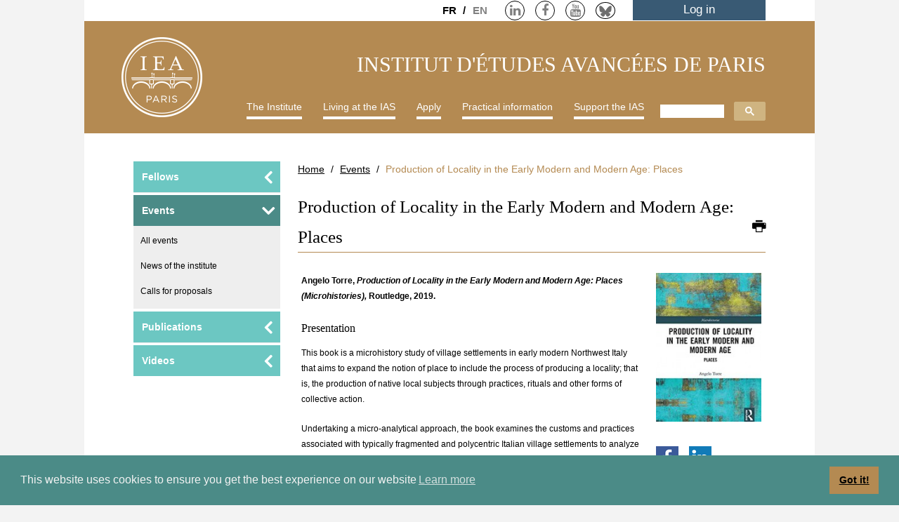

--- FILE ---
content_type: text/html; charset=utf-8
request_url: https://www.paris-iea.fr/en/events/production-of-locality-in-the-early-modern-and-modern-age-places-microhistories-2
body_size: 11844
content:
<script>
var url_site='https://www.paris-iea.fr/';
</script>
<!DOCTYPE HTML>
<html lang="en-gb" dir="ltr"  data-config='{"twitter":0,"plusone":0,"facebook":0,"style":"iea"}'>

<head>
<meta charset="utf-8">
<meta http-equiv="X-UA-Compatible" content="IE=edge">
<meta name="viewport" content="width=device-width, initial-scale=1">
<base href="https://www.paris-iea.fr/en/events/production-of-locality-in-the-early-modern-and-modern-age-places-microhistories-2" />
	<meta name="description" content="Routledge" />
	<meta name="generator" content="Joomla! - Open Source Content Management" />
	<title>Production of Locality in the Early Modern and Modern Age: Places - Institut d'études avancées de Paris</title>
	<link href="https://www.paris-iea.fr/en/publications/production-of-locality-in-the-early-modern-and-modern-age-places-microhistories-2" rel="canonical" />
	<link href="/templates/yoo_lykka/favicon.ico" rel="shortcut icon" type="image/vnd.microsoft.icon" />
	<link href="/media/cck/scripts/jquery-colorbox/styles/style0/colorbox.css" rel="stylesheet" type="text/css" />
	<link href="/media/cck/css/cck.css" rel="stylesheet" type="text/css" />
	<link href="/media/cck/css/cck.responsive.css" rel="stylesheet" type="text/css" />
	<link href="/media/cck/css/cck.content.css" rel="stylesheet" type="text/css" />
	<link href="/templates/seb_blog/css/style.css" rel="stylesheet" type="text/css" />
	<link href="/media/cck/css/cck.item.css" rel="stylesheet" type="text/css" />
	<link href="/media/plg_system_jcepro/site/css/content.min.css?86aa0286b6232c4a5b58f892ce080277" rel="stylesheet" type="text/css" />
	<link href="/media/mod_languages/css/template.css?89737077d4fb2be46eb8a0d8e3dc471e" rel="stylesheet" type="text/css" />
	<link href="/media/plg_system_kickgdpr/css/cookieconsent.min.css?89737077d4fb2be46eb8a0d8e3dc471e" rel="stylesheet" type="text/css" />
	<style type="text/css">
#cck26104_m100.cck-m100 {margin: 0 0 0 0px !important;}/* Variation: seb_css3 */
div.seb_css3 { background-color:none; border:0 solid #dedede; position:relative; padding:5px; -moz-border-radius:5px; -webkit-border-radius:5px; border-radius:5px; overflow:hidden; }
.nsb_container a.icons {
	padding:px; float:none; display:inline-block;
}#plusone{padding:px !important;}#cck24963_m100.cck-m100 {margin: 0 0 0 0px !important;}
	</style>
	<script type="application/json" class="joomla-script-options new">{"csrf.token":"ebec7682d60210fa7d6027b899c2fbd4","system.paths":{"root":"","base":""}}</script>
	<script src="/media/jui/js/jquery.min.js?89737077d4fb2be46eb8a0d8e3dc471e" type="text/javascript"></script>
	<script src="/media/jui/js/jquery-noconflict.js?89737077d4fb2be46eb8a0d8e3dc471e" type="text/javascript"></script>
	<script src="/media/jui/js/jquery-migrate.min.js?89737077d4fb2be46eb8a0d8e3dc471e" type="text/javascript"></script>
	<script src="/media/jui/js/bootstrap.min.js?89737077d4fb2be46eb8a0d8e3dc471e" type="text/javascript"></script>
	<script src="/media/cck/js/cck.core-3.18.2.min.js" type="text/javascript"></script>
	<script src="/media/cck/scripts/jquery-colorbox/js/jquery.colorbox-min.js" type="text/javascript"></script>
	<script src="/media/system/js/core.js?89737077d4fb2be46eb8a0d8e3dc471e" type="text/javascript"></script>
	<script src="/media/plg_system_kickgdpr/js/cookieconsent.min.js?89737077d4fb2be46eb8a0d8e3dc471e" type="text/javascript"></script>
	<script type="text/javascript">
JCck.Core.baseURI = "";JCck.Core.sourceURI = "https://www.paris-iea.fr";jQuery(document).ready(function($){ $("a[rel='colorBox5284']").colorbox({}); });jQuery(document).ready(function($){ $( ".cck_value_upload_image_cropping" ).click(function(event) {
  var res = $( this ).attr('id').split("_");
  var href = $( '#'+res[0]+'_value_art_title a').attr('href');
   if(event.which==1)
    jQuery(location).attr('href', href);
  
  return false;
}); });jQuery(document).ready(function($){ //RETIRER LES DOUBLONS DE LA LISTE !!! MOULTS PRECAUTIONS S'IMPOSENT !
var ind = 1;
$( ".res_liste_contenu .cck-clear" ).remove();
var double = [];

$( ".res_liste_contenu .cck_art_title" ).each(function( index ) {
    
    arr=$( this ).text();
    ifExist = jQuery.inArray(arr, double );
    if(ifExist==-1)
        double[ind] =arr;

  var premierResident = $( ".res_liste_contenu .blog-top.cck-w100.cck-fl.cck-ptb:nth-child("+ifExist+") .cck_value_calendar" ).html();
  if(ifExist !=-1){
     var date =$( ".res_liste_contenu .blog-top.cck-w100.cck-fl.cck-ptb:nth-child("+ind+") .cck_value_calendar" ).html(); 
      $( ".res_liste_contenu .blog-top.cck-w100.cck-fl.cck-ptb:nth-child("+ind+")" ).remove();
      $( ".res_liste_contenu .blog-top.cck-w100.cck-fl.cck-ptb:nth-child("+ifExist+") .cck_value_calendar" ).text(premierResident+' / '+date);
  }
  
  ind++;
}); });jQuery(document).ready(function($){ $( ".cck_value_upload_image_cropping" ).click(function(event) {
  var res = $( this ).attr('id').split("_");
  var href = $( '#'+res[0]+'_value_art_title a').attr('href');
   if(event.which==1)
    jQuery(location).attr('href', href);
  
  return false;
}); });jQuery(document).ready(function($){ $("a[rel='colorBox5133']").colorbox({}); });jQuery(document).ready(function($){ $( ".cck_value_upload_image_cropping" ).click(function(event) {
  var res = $( this ).attr('id').split("_");
  var href = $( '#'+res[0]+'_value_art_title a').attr('href');
   if(event.which==1)
    jQuery(location).attr('href', href);
  
  return false;
}); });// Start Cookie Alert
window.addEventListener("load", function(){
window.cookieconsent.initialise({
  "palette": {
    "popup": {
      "background": "#4b8b87",
      "text": "#f3f3f3"
    },
    "button": {
      "background": "#b48a52",
      "text": "#000000",
    }
  },
  "theme": "block",
  "position": "bottom",
  "type": "info",
  "revokable": false,
  "revokeBtn": "<div class=\"cc-revoke {{classes}}\">Cookie Policy</div>",
  "content": {
    "message": "This website uses cookies to ensure you get the best experience on our website",
    "dismiss": "Got it!",
    "allow": "Allow cookies",
    "deny": "Refuse cookies",
    "link": "Learn more",
    "imprint_link": "Imprint",
    "href": "/en/legal-notice",
  },
  "cookie": {
    "expiryDays": 365
  },
  "elements": {
    "messagelink": "<span id=\"cookieconsent:desc\" class=\"cc-message\">{{message}}<a aria-label=\"learn more about cookies\" role=\"button\" tabindex=\"0\" class=\"cc-link\" href=\"/en/legal-notice\" target=\"_blank\">{{link}}</a></span>"
  },
  onInitialise: function (status) {
    handleCookies(status);
  },
  onStatusChange: function (status, chosenBefore) {
    handleCookies(status);
  },
  onRevokeChoice: function () {
    handleCookies(status);
  }
})});
// End Cookie Alert
function handleCookies(status){






}

// Init handleCookies if the user doesn't choose any options
if (document.cookie.split(';').filter(function(item) {
    return item.indexOf('cookieconsent_status=') >= 0
}).length == 0) {
  handleCookies('notset');
};
	</script>
	<script>
jQuery( document ).ready(function() {

jQuery("[class^='alpha-']").click( function(){
  var me =jQuery(this);
  var letter = me.attr("class");
  letter = letter.split("-");
  letter =letter[1];

    jQuery.ajax({
	url: "/index.php?option=com_pulsar_ajax&layout=resident&tmpl=component", 
	type: "POST",
	data: {
		beginParam: letter,
                fieldParam: "pu_residents"
	},
	success: function(data) {
		jQuery(".result_ajax").html(data);
	}
    })

  })
})
</script>

<link rel="apple-touch-icon-precomposed" href="/templates/yoo_lykka/apple_touch_icon.png">
<link rel="stylesheet" href="/templates/yoo_lykka/styles/iea/css/bootstrap.css">
<link rel="stylesheet" href="/templates/yoo_lykka/styles/iea/css/theme.css">
<link rel="stylesheet" href="/templates/yoo_lykka/styles/iea/css/custom.css">
<link rel="stylesheet" href="/templates/yoo_lykka/styles/iea/css/responsive.css">
<script src="/templates/yoo_lykka/warp/vendor/uikit/js/uikit.js"></script>
<script src="/templates/yoo_lykka/warp/vendor/uikit/js/components/autocomplete.js"></script>
<script src="/templates/yoo_lykka/warp/vendor/uikit/js/components/search.js"></script>
<script src="/templates/yoo_lykka/warp/vendor/uikit/js/components/tooltip.js"></script>
<script src="/templates/yoo_lykka/warp/js/social.js"></script>
<script src="/templates/yoo_lykka/js/theme.js"></script>
        <script type="text/javascript" src="/media/jui/js/bootstrap.min.js"></script>
    
<meta name="google-site-verification" content="T5Y6yK-BpndnS-7bGsnWoG3SqWFT87ho-94yo02o5ng" />
<!-- Google tag (gtag.js) -->
<script async src="https://www.googletagmanager.com/gtag/js?id=G-SMLX68TNMC"></script>
<script>
  window.dataLayer = window.dataLayer || [];
  function gtag(){dataLayer.push(arguments);}
  gtag('js', new Date());

  gtag('config', 'G-SMLX68TNMC');
</script>
</head>

	
<body class="tm-sidebar-a-left tm-sidebars-1 tm-isblog ">

        <div class="tm-toolbar uk-clearfix uk-hidden-small tm-toolbar-uk-container">

        
                <div class="uk-float-right"><div class="uk-panel  langue_change"><div class="mod-languages langue_change">

	<ul class="lang-inline" dir="ltr">
						<li>
			<a href="/fr/evenements">
							FR						</a>
			</li>
											<li class="lang-active">
			<a href="https://www.paris-iea.fr/en/events/production-of-locality-in-the-early-modern-and-modern-age-places-microhistories-2">
							EN						</a>
			</li>
				</ul>

</div>
</div>
<div class="uk-panel rs-iea">
	<p><a href="https://www.linkedin.com/company/iea-de-paris/" target="_blank" rel="noopener" class="uk-icon-hover uk-icon-linkedin uk-icon-small"></a><a href="https://www.facebook.com/pages/Institut-d%C3%A9tudes-avanc%C3%A9es-de-Paris-IEA-de-Paris/277065215652486?ref=hl" target="_blank" rel="noopener" class="uk-icon-hover uk-icon-facebook uk-icon-small"></a><a href="https://www.youtube.com/@IEAPARIS" target="_blank" rel="noopener" class="uk-icon-hover uk-icon-youtube uk-icon-small"></a><a href="https://bsky.app/profile/ieadeparis.bsky.social" target="_blank" rel="noopener"><img src="/images/bluesky.png" alt="" /></a></p></div>
<div class="uk-panel login"><ul class="uk-subnav uk-subnav-line">
<li><a href="/en/se-connecter-2" class="connexion">Log in</a></li></ul></div></div>
        
    </div>
    

        <nav class="tm-navbar uk-navbar uk-position-z-index">
    <div class="uk-flex uk-flex-middle uk-flex-center uk-flex-space-between tm-navbar-uk-container">

                <a class="tm-logo uk-hidden-small" href="https://www.paris-iea.fr">
	<p class="uk-margin-remove"><img src="/images/all-pages/iea-paris-logo.gif" alt="iea paris logo" /></p></a>
                
     
        
                
        <div class="tm-nav uk-hidden-small">         
        <ul class="uk-navbar-nav uk-hidden-small">
<li><a href="/en/" class="uk-hidden">Home</a></li><li class="uk-parent" data-uk-dropdown="{}" aria-haspopup="true" aria-expanded="false"><a href="#">The Institute</a>
<div class="uk-dropdown uk-dropdown-navbar uk-dropdown-width-1"><div class="uk-grid uk-dropdown-grid"><div class="uk-width-1-1"><ul class="uk-nav uk-nav-navbar"><li><a href="/en/presentation-of-the-institute/about-us">About us</a></li><li><a href="/en/presentation-of-the-institute/programmes-thematiques">Thematic programmes</a></li><li><a href="/en/presentation-of-the-institute/governance">Governance</a></li><li><a href="/en/presentation-of-the-institute/collaborative-agreements-and-networks">Partnerships</a></li><li><a href="/en/presentation-of-the-institute/team">Staff</a></li><li><a href="/en/presentation-of-the-institute/paris-ias-in-the-media">Paris IAS in the media</a></li><li><a href="/en/presentation-of-the-institute/the-hotel-de-lauzun">The Hôtel de Lauzun</a></li><li><a href="/en/presentation-of-the-institute/newsletter">Newsletter</a></li></ul></div></div></div></li><li class="uk-parent" data-uk-dropdown="{}" aria-haspopup="true" aria-expanded="false"><a href="#">Living at the IAS</a>
<div class="uk-dropdown uk-dropdown-navbar uk-dropdown-width-1"><div class="uk-grid uk-dropdown-grid"><div class="uk-width-1-1"><ul class="uk-nav uk-nav-navbar"><li><a href="/en/sejour-iea-en/selection-conditions-and-criteria">Fellowship terms</a></li><li><a href="/en/sejour-iea-en/library">Library</a></li></ul></div></div></div></li><li class="uk-parent" data-uk-dropdown="{}" aria-haspopup="true" aria-expanded="false"><a href="#">Apply</a>
<div class="uk-dropdown uk-dropdown-navbar uk-dropdown-width-1"><div class="uk-grid uk-dropdown-grid"><div class="uk-width-1-1"><ul class="uk-nav uk-nav-navbar"><li><a href="/en/apply/fellowship-programs">Fellowship programs</a></li><li><a href="/en/apply/calls-for-applications">Calls for applications</a></li><li><a href="/en/apply/selection-conditions-and-criteria">Selection conditions and criteria</a></li><li><a href="/en/apply/commitments-related-to-residency">Commitments related to residency</a></li></ul></div></div></div></li><li class="uk-parent" data-uk-dropdown="{}" aria-haspopup="true" aria-expanded="false"><a href="#">Practical information</a>
<div class="uk-dropdown uk-dropdown-navbar uk-dropdown-width-1"><div class="uk-grid uk-dropdown-grid"><div class="uk-width-1-1"><ul class="uk-nav uk-nav-navbar"><li><a href="/en/practical-information/contact-and-map">Contact and map</a></li><li><a href="/en/practical-information/contact-presse-en">Contact Media</a></li><li><a href="/en/practical-information/annuaire">Directory</a></li><li><a href="/en/practical-information/legal-notices">Legal notice</a></li></ul></div></div></div></li><li><a href="/en/support-pias">Support the IAS</a></li></ul>        </div>
                       

                <a href="#offcanvas" class="uk-navbar-toggle uk-visible-small" data-uk-offcanvas></a>
        
                <div class="uk-navbar-flip tm-nav-search">
            <div class="uk-navbar-content uk-hidden-small">
	<script>
  (function() {
    var cx = '000733915988358747180:uyuxbmq_n1y';
    var gcse = document.createElement('script');
    gcse.type = 'text/javascript';
    gcse.async = true;
    gcse.src = (document.location.protocol == 'https:' ? 'https:' : 'http:') +
        '//cse.google.com/cse.js?cx=' + cx;
    var s = document.getElementsByTagName('script')[0];
    s.parentNode.insertBefore(gcse, s);
  })();
</script>
<gcse:search></gcse:search></div>
        </div>
        
                <div class="uk-navbar-content uk-navbar-center uk-visible-small"><a class="tm-logo-small" href="https://www.paris-iea.fr">
	<p class="uk-display-inline"><img src="/images/all-pages/iea-logo-small.jpg" alt="iea logo small" /></p></a></div>
                </div>
    </nav>
    	
	 	 
	    <div class="uk-visible-small tm-block-search-flags-small">
            <div class="uk-container uk-container-center">
                <section ><div class=" google-search">
	<script>
  (function() {
    var cx = '000733915988358747180:uyuxbmq_n1y';
    var gcse = document.createElement('script');
    gcse.type = 'text/javascript';
    gcse.async = true;
    gcse.src = (document.location.protocol == 'https:' ? 'https:' : 'http:') +
        '//cse.google.com/cse.js?cx=' + cx;
    var s = document.getElementsByTagName('script')[0];
    s.parentNode.insertBefore(gcse, s);
  })();
</script>
<gcse:search></gcse:search></div>
<div class="  langue_change"><div class="mod-languages langue_change">

	<ul class="lang-inline" dir="ltr">
						<li>
			<a href="/fr/evenements">
							FR						</a>
			</li>
											<li class="lang-active">
			<a href="https://www.paris-iea.fr/en/events/production-of-locality-in-the-early-modern-and-modern-age-places-microhistories-2">
							EN						</a>
			</li>
				</ul>

</div>
</div></section>
            </div>
        </div>
	 
	 
    
    
    
    
            <div class="tm-block tm-block-main">
            <div class="uk-container uk-container-center">

                <div class="tm-middle uk-grid" data-uk-grid-match data-uk-grid-margin>

                                        <div class="tm-main uk-width-medium-3-4 uk-push-1-4">

                        
                                                <main class="tm-content">

                                                        <div class="cck_module_breadcrumbs uk-margin-bottom">
<a href="/en/" class="pathway">Home</a><span class="separator">   /   </span><a href="/en/events" class="pathway">Events</a><span class="separator">   /   </span><span class="pathway-last">Production of Locality in the Early Modern and Modern Age: Places</span></div>                            
                            <div id="system-message-container">
</div>
<h1>Events</h1><article class="uk-article" data-permalink="http://www.paris-iea.fr/en/publications-feed/23482-production-of-locality-in-the-early-modern-and-modern-age-places-microhistories-2">


	
		<h1 class="uk-article-title">
					Production of Locality in the Early Modern and Modern Age: Places			<span style="float: right;font-size: 0.8em;"><a href="/en/publications-feed/23482-production-of-locality-in-the-early-modern-and-modern-age-places-microhistories-2?tmpl=component&amp;print=1" title="Print article < Production of Locality in the Early Modern and Modern Age: Places >" onclick="window.open(this.href,'win2','status=no,toolbar=no,scrollbars=yes,titlebar=no,menubar=no,resizable=yes,width=640,height=480,directories=no,location=no'); return false;" rel="nofollow">			<span class="icon-print" aria-hidden="true"></span>
			</a></span>
		</h1>	
	
	
	
	
	
		<div>
		
<div id="cck26104" class="page-detail-iea cck-f100 cck-pad-8">
	<div>
        				                                    <div class="cck-line-body">
                                                        <div class="cck-w30 cck-fr cck-ptb">
                                    <div class="cck-plr"><div id="cck26104_sidebody-b" class="cck-pos-sidebody-b seb_css3 vertical cck26104-deepest">
		<div id="cck26104_pu_logo" class="cck_contents cck_content cck_upload_image_cropping cck_pu_logo"><div id="cck26104_value_pu_logo" class="cck_value cck_value_upload_image_cropping"><a id="colorBox5284" href="/images/publication/23482/torre.jpeg" rel="colorBox5284" title="©Routledge"><img title="©Routledge"  alt="©Routledge" src="/images/publication/23482/_thumb3/torre.jpeg" /></a></div></div><div id="cck26104_mod_facebook_twitter" class="cck_contents cck_content cck_joomla_module cck_mod_facebook_twitter"><div id="cck26104_value_mod_facebook_twitter" class="cck_value cck_value_joomla_module">	<table cellpadding="0" cellspacing="0" class="moduletable">
			<tr>
			<td>
				<div class="nsb_container"><a id="l1" target="_blank" class="icons" href="http://www.facebook.com/sharer.php?u=https://www.paris-iea.fr/en/events/production-of-locality-in-the-early-modern-and-modern-age-places-microhistories-2&amp;title=Events"><img title="Facebook" src="/modules/mod_nice_social_bookmark_pro/icons/facebook_fla_32.png" alt="Facebook" /></a><a id="l11" target="_blank" class="icons" href="http://www.linkedin.com/shareArticle?mini=true&amp;url=https://www.paris-iea.fr/en/events/production-of-locality-in-the-early-modern-and-modern-age-places-microhistories-2&amp;summary=%5B..%5D&amp;source="><img title="linkedin" src="/modules/mod_nice_social_bookmark_pro/icons/linkedin_fla_32.png" alt="Linkedin" /></a></div><div style="clear:both;"></div>			</td>
		</tr>
		</table>
	</div></div>    
</div></div>
                                </div>
                                                                                                                                    <div class="cck-w70 cck-fl cck-ptb cck-body">                
							                                                                	                                   	<div class="cck-w100 cck-fl cck-pb">
                                                                            <div class="cck-plr"><div id="cck26104_topbody" class="cck-pos-topbody seb_css3 vertical cck26104-deepest">
		<div id="cck26104_pu_texte" class="cck_contents cck_content cck_wysiwyg_editor cck_pu_texte"><div id="cck26104_value_pu_texte" class="cck_value cck_value_wysiwyg_editor"><p><strong>Angelo Torre, <em>Production of Locality in the Early Modern and Modern Age: Places (Microhistories), </em>Routledge, 2019.</strong></p>
<h3>Presentation</h3>
<p>This book is a microhistory study of village settlements in early modern Northwest Italy that aims to expand the notion of place to include the process of producing a locality; that is, the production of native local subjects through practices, rituals and other forms of collective action.</p>
<p>Undertaking a micro-analytical approach, the book examines the customs and practices associated with typically fragmented and polycentric Italian village settlements to analyze the territorial tensions between various segments of a village and its neighbors.</p>
<p><a href="https://www.routledge.com/Production-of-Locality-in-the-Early-Modern-and-Modern-Age-Places-1st/Torre/p/book/9781138313705" target="_blank" rel="noopener">Read more (editor website)</a></p></div></div>    
</div></div>
                                    </div>
                                                                	                                    	                            <div class="cck-w100 cck-fl">
        	                                            	                <div class="cck-plr"></div>
                                	</div>                                
                                                                                                    	                                <div class="cck-w100 cck-fl cck-pt">
                                                                            <div class="cck-plr"><div id="cck26104_bottombody" class="cck-pos-bottombody seb_css3 vertical cck26104-deepest">
		<div id="cck26104_pu_liste_video_module" class="cck_contents cck_content cck_joomla_module cck_pu_liste_video_module"><div id="cck26104_value_pu_liste_video_module" class="cck_value cck_value_joomla_module">	<table cellpadding="0" cellspacing="0" class="moduletable">
			<tr>
			<td>
				<div class="cck_module_list">
<div></div></div>
			</td>
		</tr>
		</table>
	</div></div><div id="cck26104_pu_liste_residents_module" class="cck_contents cck_content cck_joomla_module cck_pu_liste_residents_module"><div id="cck26104_label_pu_liste_residents_module" class="cck_label cck_label_joomla_module"><label><h3>Fellows</h3></label></div><div id="cck26104_value_pu_liste_residents_module" class="cck_value cck_value_joomla_module">	<table cellpadding="0" cellspacing="0" class="moduletable">
			<tr>
			<td>
				<div class="cck_module_list">
<div><div id="cck2r" class="res_liste_contenu cck-f100 cck-pad-8"><div class="blog-top cck-w100 cck-fl cck-ptb"><div class="cck-plr"><div class="cck-odd"><div id="cck24963" class="one-item-list cck-f100 cck-pad-8">
	<div>
        				                                    <div class="cck-line-body">
                                                        <div class="cck-w30 cck-fl cck-ptb">
                                    <div class="cck-plr"><div id="cck24963_sidebody-a" class="cck-pos-sidebody-a seb_css3 vertical cck24963-deepest">
		<div id="cck24963_re_res_logo" class="cck_contents cck_item cck_upload_image_cropping cck_re_res_logo"><div id="cck24963_value_re_res_logo" class="cck_value cck_value_upload_image_cropping"><a id="colorBox5133" href="/images/residents/22341/torrereduit.jpg" rel="colorBox5133" title="© ChDELORY"><img title="© ChDELORY"  alt="© ChDELORY" src="/images/residents/22341/_thumb2/torrereduit.jpg" /></a></div></div>    
</div></div>
                                </div>
                                                                                                                                    <div class="cck-w70 cck-fl cck-ptb cck-body">                
							                                                                	                                   	<div class="cck-w100 cck-fl cck-pb">
                                                                            <div class="cck-plr"><div id="cck24963_topbody" class="cck-pos-topbody seb_css3 vertical cck24963-deepest">
		<div id="cck24963_art_title" class="cck_contents cck_item cck_text cck_art_title"><div id="cck24963_value_art_title" class="cck_value cck_value_text"><a href="/en/fellows/angelo-torre-2">Angelo Torre, University of Eastern Piedmont</a></div></div>    
</div></div>
                                    </div>
                                                                	                                    	                            <div class="cck-w100 cck-fl">
        	                                            	                <div class="cck-plr"><div id="cck24963_mainbody" class="cck-pos-mainbody seb_css3 vertical cck24963-deepest">
		<div id="cck24963_re_res_titre_projet_recherche" class="cck_contents cck_item cck_text cck_re_res_titre_projet_recherche"><div id="cck24963_label_re_res_titre_projet_recherche" class="cck_label cck_label_text"><label>Research project</label></div><div id="cck24963_value_re_res_titre_projet_recherche" class="cck_value cck_value_text">Claiming the common good? Local resources, culture of possession and social bodies in the Old Régime</div></div><div id="cck24963_re_res_date_debut_sejour" class="cck_contents cck_item cck_calendar cck_re_res_date_debut_sejour"><div id="cck24963_label_re_res_date_debut_sejour" class="cck_label cck_label_calendar"><label>Dates of stay</label></div><div id="cck24963_value_re_res_date_debut_sejour" class="cck_value cck_value_calendar">01 September 2019 - 30 June 2020</div></div>    
</div></div>
                                	</div>                                
                                                                                                
                            </div>
                                                                            <div class="clr"></div>	
                    </div>
                                        			            	    	        <div style="display: none;">
            <div id="cck24963_hidden" class="cck-pos-hidden seb_css3 vertical cck24963-deepest">
		<div id="cck24963_art_id" class="cck_contents cck_item cck_text cck_art_id"><div id="cck24963_label_art_id" class="cck_label cck_label_text"><label>ID</label></div><div id="cck24963_value_art_id" class="cck_value cck_value_text">22341</div></div>    
</div>        </div>
            </div>
</div>
</div></div></div><div class="cck-clear"></div></div></div></div>
			</td>
		</tr>
		</table>
	</div></div><div id="cck26104_pu_liste_equipe_module" class="cck_contents cck_content cck_joomla_module cck_pu_liste_equipe_module"><div id="cck26104_value_pu_liste_equipe_module" class="cck_value cck_value_joomla_module">	<table cellpadding="0" cellspacing="0" class="moduletable">
			<tr>
			<td>
				<div class="cck_module_list">
<div></div></div>
			</td>
		</tr>
		</table>
	</div></div>    
</div></div>
                                    </div>
                                                                
                            </div>
                                                                            <div class="clr"></div>	
                    </div>
                                        			            	    	        <div style="display: none;">
            <div id="cck26104_hidden" class="cck-pos-hidden seb_css3 vertical cck26104-deepest">
		<div id="cck26104_pu_residents" class="cck_contents cck_content cck_select_dynamic cck_pu_residents"><div id="cck26104_label_pu_residents" class="cck_label cck_label_select_dynamic"><label>Résidents rattachés</label></div><div id="cck26104_value_pu_residents" class="cck_value cck_value_select_dynamic">Angelo Torre</div></div><div id="cck26104_art_id" class="cck_contents cck_content cck_text cck_art_id"><div id="cck26104_label_art_id" class="cck_label cck_label_text"><label>ID</label></div><div id="cck26104_value_art_id" class="cck_value cck_value_text id_content">23482</div></div><div id="cck26104_pu_annee_edition" class="cck_contents cck_content cck_select_dynamic cck_pu_annee_edition"><div id="cck26104_label_pu_annee_edition" class="cck_label cck_label_select_dynamic"><label>Année d'édition</label></div><div id="cck26104_value_pu_annee_edition" class="cck_value cck_value_select_dynamic">2019</div></div><div id="cck26104_pu_discipline" class="cck_contents cck_content cck_select_simple cck_pu_discipline"><div id="cck26104_label_pu_discipline" class="cck_label cck_label_select_simple"><label>Discipline</label></div><div id="cck26104_value_pu_discipline" class="cck_value cck_value_select_simple">History</div></div><div id="cck26104_pu_" class="cck_contents cck_content cck_select_simple cck_pu_"><div id="cck26104_label_pu_" class="cck_label cck_label_select_simple"><label>Period</label></div><div id="cck26104_value_pu_" class="cck_value cck_value_select_simple">Modern period (1492-1789)</div></div><div id="cck26104_pu_aire_geographique" class="cck_contents cck_content cck_select_simple cck_pu_aire_geographique"><div id="cck26104_label_pu_aire_geographique" class="cck_label cck_label_select_simple"><label>Area</label></div><div id="cck26104_value_pu_aire_geographique" class="cck_value cck_value_select_simple">Western Europe</div></div><div id="cck26104_pu_prenom_auteur" class="cck_contents cck_content cck_text cck_pu_prenom_auteur"><div id="cck26104_label_pu_prenom_auteur" class="cck_label cck_label_text"><label>Prénom</label></div><div id="cck26104_value_pu_prenom_auteur" class="cck_value cck_value_text">Angelo  Torre</div></div>    
</div>        </div>
            </div>
</div>
	</div>
	
	
	


	
	
</article>
                        </main>
                        
                        
                    </div>
                    
                                                                                                    <aside class="tm-sidebar-a uk-width-medium-1-4 uk-pull-3-4"><div class="uk-panel menu-left"><ul class="uk-nav uk-nav-parent-icon uk-nav-side" data-uk-nav="{}">
<li class="uk-parent"><a href="/en/fellows">Fellows</a><ul class="uk-nav-sub"><li><a href="#"><!-- START: Modules Anywhere --><div class="cck_module_list">
<div><div id="cck4r" class="annee_univ_resident cck-f100 cck-pad-8"><div class="blog-top cck-w100 cck-fl cck-ptb"><div class="cck-plr"><div class="cck-odd"><div id="cck38487" class="cck-f100 cck-pad-8">
	<div>
        				                                    <div class="cck-line-body">
                                                                                                                                                                            	<div class="cck-plr cck-ptb">
                        	                <div id="cck38487_mainbody" class="cck-pos-mainbody seb_css3 vertical cck38487-deepest">
		<div id="cck38487_article_title_alias" class="cck_contents cck_item cck_text cck_article_title_alias"><div id="cck38487_value_article_title_alias" class="cck_value cck_value_text"><span class="annee_35858"><a href="/en/fellows?search=les_residents&amp;task=search&annee_universitaire=35858">2026-2027</a></span></div></div>    
</div>                            	    </div>
                                                                                                                                            <div class="clr"></div>	
                    </div>
                                        			            	    	        <div style="display: none;">
            <div id="cck38487_hidden" class="cck-pos-hidden seb_css3 vertical cck38487-deepest">
		<div id="cck38487_art_id" class="cck_contents cck_item cck_text cck_art_id"><div id="cck38487_value_art_id" class="cck_value cck_value_text">35858</div></div>    
</div>        </div>
            </div>
</div>
</div></div></div><div class="cck-clear"></div><div class="blog-top cck-w100 cck-fl cck-ptb"><div class="cck-plr"><div class="cck-even"><div id="cck30451" class="cck-f100 cck-pad-8">
	<div>
        				                                    <div class="cck-line-body">
                                                                                                                                                                            	<div class="cck-plr cck-ptb">
                        	                <div id="cck30451_mainbody" class="cck-pos-mainbody seb_css3 vertical cck30451-deepest">
		<div id="cck30451_article_title_alias" class="cck_contents cck_item cck_text cck_article_title_alias"><div id="cck30451_value_article_title_alias" class="cck_value cck_value_text"><span class="annee_27824"><a href="/en/fellows?search=les_residents&amp;task=search&annee_universitaire=27824">2025-2026</a></span></div></div>    
</div>                            	    </div>
                                                                                                                                            <div class="clr"></div>	
                    </div>
                                        			            	    	        <div style="display: none;">
            <div id="cck30451_hidden" class="cck-pos-hidden seb_css3 vertical cck30451-deepest">
		<div id="cck30451_art_id" class="cck_contents cck_item cck_text cck_art_id"><div id="cck30451_value_art_id" class="cck_value cck_value_text">27824</div></div>    
</div>        </div>
            </div>
</div>
</div></div></div><div class="cck-clear"></div><div class="blog-top cck-w100 cck-fl cck-ptb"><div class="cck-plr"><div class="cck-odd"><div id="cck30449" class="cck-f100 cck-pad-8">
	<div>
        				                                    <div class="cck-line-body">
                                                                                                                                                                            	<div class="cck-plr cck-ptb">
                        	                <div id="cck30449_mainbody" class="cck-pos-mainbody seb_css3 vertical cck30449-deepest">
		<div id="cck30449_article_title_alias" class="cck_contents cck_item cck_text cck_article_title_alias"><div id="cck30449_value_article_title_alias" class="cck_value cck_value_text"><span class="annee_27822"><a href="/en/fellows?search=les_residents&amp;task=search&annee_universitaire=27822">2024-2025</a></span></div></div>    
</div>                            	    </div>
                                                                                                                                            <div class="clr"></div>	
                    </div>
                                        			            	    	        <div style="display: none;">
            <div id="cck30449_hidden" class="cck-pos-hidden seb_css3 vertical cck30449-deepest">
		<div id="cck30449_art_id" class="cck_contents cck_item cck_text cck_art_id"><div id="cck30449_value_art_id" class="cck_value cck_value_text">27822</div></div>    
</div>        </div>
            </div>
</div>
</div></div></div><div class="cck-clear"></div><div class="blog-top cck-w100 cck-fl cck-ptb"><div class="cck-plr"><div class="cck-even"><div id="cck30448" class="cck-f100 cck-pad-8">
	<div>
        				                                    <div class="cck-line-body">
                                                                                                                                                                            	<div class="cck-plr cck-ptb">
                        	                <div id="cck30448_mainbody" class="cck-pos-mainbody seb_css3 vertical cck30448-deepest">
		<div id="cck30448_article_title_alias" class="cck_contents cck_item cck_text cck_article_title_alias"><div id="cck30448_value_article_title_alias" class="cck_value cck_value_text"><span class="annee_27821"><a href="/en/fellows?search=les_residents&amp;task=search&annee_universitaire=27821">2023-2024</a></span></div></div>    
</div>                            	    </div>
                                                                                                                                            <div class="clr"></div>	
                    </div>
                                        			            	    	        <div style="display: none;">
            <div id="cck30448_hidden" class="cck-pos-hidden seb_css3 vertical cck30448-deepest">
		<div id="cck30448_art_id" class="cck_contents cck_item cck_text cck_art_id"><div id="cck30448_value_art_id" class="cck_value cck_value_text">27821</div></div>    
</div>        </div>
            </div>
</div>
</div></div></div><div class="cck-clear"></div><div class="blog-top cck-w100 cck-fl cck-ptb"><div class="cck-plr"><div class="cck-odd"><div id="cck278" class="cck-f100 cck-pad-8">
	<div>
        				                                    <div class="cck-line-body">
                                                                                                                                                                            	<div class="cck-plr cck-ptb">
                        	                <div id="cck278_mainbody" class="cck-pos-mainbody seb_css3 vertical cck278-deepest">
		<div id="cck278_article_title_alias" class="cck_contents cck_item cck_text cck_article_title_alias"><div id="cck278_value_article_title_alias" class="cck_value cck_value_text"><span class="annee_224"><a href="/en/fellows?search=les_residents&amp;task=search&annee_universitaire=224">2022-2023</a></span></div></div>    
</div>                            	    </div>
                                                                                                                                            <div class="clr"></div>	
                    </div>
                                        			            	    	        <div style="display: none;">
            <div id="cck278_hidden" class="cck-pos-hidden seb_css3 vertical cck278-deepest">
		<div id="cck278_art_id" class="cck_contents cck_item cck_text cck_art_id"><div id="cck278_value_art_id" class="cck_value cck_value_text">224</div></div>    
</div>        </div>
            </div>
</div>
</div></div></div><div class="cck-clear"></div><div class="blog-top cck-w100 cck-fl cck-ptb"><div class="cck-plr"><div class="cck-even"><div id="cck277" class="cck-f100 cck-pad-8">
	<div>
        				                                    <div class="cck-line-body">
                                                                                                                                                                            	<div class="cck-plr cck-ptb">
                        	                <div id="cck277_mainbody" class="cck-pos-mainbody seb_css3 vertical cck277-deepest">
		<div id="cck277_article_title_alias" class="cck_contents cck_item cck_text cck_article_title_alias"><div id="cck277_value_article_title_alias" class="cck_value cck_value_text"><span class="annee_223"><a href="/en/fellows?search=les_residents&amp;task=search&annee_universitaire=223">2021-2022</a></span></div></div>    
</div>                            	    </div>
                                                                                                                                            <div class="clr"></div>	
                    </div>
                                        			            	    	        <div style="display: none;">
            <div id="cck277_hidden" class="cck-pos-hidden seb_css3 vertical cck277-deepest">
		<div id="cck277_art_id" class="cck_contents cck_item cck_text cck_art_id"><div id="cck277_value_art_id" class="cck_value cck_value_text">223</div></div>    
</div>        </div>
            </div>
</div>
</div></div></div><div class="cck-clear"></div><div class="blog-top cck-w100 cck-fl cck-ptb"><div class="cck-plr"><div class="cck-odd"><div id="cck276" class="cck-f100 cck-pad-8">
	<div>
        				                                    <div class="cck-line-body">
                                                                                                                                                                            	<div class="cck-plr cck-ptb">
                        	                <div id="cck276_mainbody" class="cck-pos-mainbody seb_css3 vertical cck276-deepest">
		<div id="cck276_article_title_alias" class="cck_contents cck_item cck_text cck_article_title_alias"><div id="cck276_value_article_title_alias" class="cck_value cck_value_text"><span class="annee_222"><a href="/en/fellows?search=les_residents&amp;task=search&annee_universitaire=222">2020-2021</a></span></div></div>    
</div>                            	    </div>
                                                                                                                                            <div class="clr"></div>	
                    </div>
                                        			            	    	        <div style="display: none;">
            <div id="cck276_hidden" class="cck-pos-hidden seb_css3 vertical cck276-deepest">
		<div id="cck276_art_id" class="cck_contents cck_item cck_text cck_art_id"><div id="cck276_value_art_id" class="cck_value cck_value_text">222</div></div>    
</div>        </div>
            </div>
</div>
</div></div></div><div class="cck-clear"></div><div class="blog-top cck-w100 cck-fl cck-ptb"><div class="cck-plr"><div class="cck-even"><div id="cck275" class="cck-f100 cck-pad-8">
	<div>
        				                                    <div class="cck-line-body">
                                                                                                                                                                            	<div class="cck-plr cck-ptb">
                        	                <div id="cck275_mainbody" class="cck-pos-mainbody seb_css3 vertical cck275-deepest">
		<div id="cck275_article_title_alias" class="cck_contents cck_item cck_text cck_article_title_alias"><div id="cck275_value_article_title_alias" class="cck_value cck_value_text"><span class="annee_221"><a href="/en/fellows?search=les_residents&amp;task=search&annee_universitaire=221">2019-2020</a></span></div></div>    
</div>                            	    </div>
                                                                                                                                            <div class="clr"></div>	
                    </div>
                                        			            	    	        <div style="display: none;">
            <div id="cck275_hidden" class="cck-pos-hidden seb_css3 vertical cck275-deepest">
		<div id="cck275_art_id" class="cck_contents cck_item cck_text cck_art_id"><div id="cck275_value_art_id" class="cck_value cck_value_text">221</div></div>    
</div>        </div>
            </div>
</div>
</div></div></div><div class="cck-clear"></div><div class="blog-top cck-w100 cck-fl cck-ptb"><div class="cck-plr"><div class="cck-odd"><div id="cck274" class="cck-f100 cck-pad-8">
	<div>
        				                                    <div class="cck-line-body">
                                                                                                                                                                            	<div class="cck-plr cck-ptb">
                        	                <div id="cck274_mainbody" class="cck-pos-mainbody seb_css3 vertical cck274-deepest">
		<div id="cck274_article_title_alias" class="cck_contents cck_item cck_text cck_article_title_alias"><div id="cck274_value_article_title_alias" class="cck_value cck_value_text"><span class="annee_220"><a href="/en/fellows?search=les_residents&amp;task=search&annee_universitaire=220">2018-2019</a></span></div></div>    
</div>                            	    </div>
                                                                                                                                            <div class="clr"></div>	
                    </div>
                                        			            	    	        <div style="display: none;">
            <div id="cck274_hidden" class="cck-pos-hidden seb_css3 vertical cck274-deepest">
		<div id="cck274_art_id" class="cck_contents cck_item cck_text cck_art_id"><div id="cck274_value_art_id" class="cck_value cck_value_text">220</div></div>    
</div>        </div>
            </div>
</div>
</div></div></div><div class="cck-clear"></div><div class="blog-top cck-w100 cck-fl cck-ptb"><div class="cck-plr"><div class="cck-even"><div id="cck273" class="cck-f100 cck-pad-8">
	<div>
        				                                    <div class="cck-line-body">
                                                                                                                                                                            	<div class="cck-plr cck-ptb">
                        	                <div id="cck273_mainbody" class="cck-pos-mainbody seb_css3 vertical cck273-deepest">
		<div id="cck273_article_title_alias" class="cck_contents cck_item cck_text cck_article_title_alias"><div id="cck273_value_article_title_alias" class="cck_value cck_value_text"><span class="annee_219"><a href="/en/fellows?search=les_residents&amp;task=search&annee_universitaire=219">2017-2018</a></span></div></div>    
</div>                            	    </div>
                                                                                                                                            <div class="clr"></div>	
                    </div>
                                        			            	    	        <div style="display: none;">
            <div id="cck273_hidden" class="cck-pos-hidden seb_css3 vertical cck273-deepest">
		<div id="cck273_art_id" class="cck_contents cck_item cck_text cck_art_id"><div id="cck273_value_art_id" class="cck_value cck_value_text">219</div></div>    
</div>        </div>
            </div>
</div>
</div></div></div><div class="cck-clear"></div><div class="blog-top cck-w100 cck-fl cck-ptb"><div class="cck-plr"><div class="cck-odd"><div id="cck272" class="cck-f100 cck-pad-8">
	<div>
        				                                    <div class="cck-line-body">
                                                                                                                                                                            	<div class="cck-plr cck-ptb">
                        	                <div id="cck272_mainbody" class="cck-pos-mainbody seb_css3 vertical cck272-deepest">
		<div id="cck272_article_title_alias" class="cck_contents cck_item cck_text cck_article_title_alias"><div id="cck272_value_article_title_alias" class="cck_value cck_value_text"><span class="annee_218"><a href="/en/fellows?search=les_residents&amp;task=search&annee_universitaire=218">2016-2017</a></span></div></div>    
</div>                            	    </div>
                                                                                                                                            <div class="clr"></div>	
                    </div>
                                        			            	    	        <div style="display: none;">
            <div id="cck272_hidden" class="cck-pos-hidden seb_css3 vertical cck272-deepest">
		<div id="cck272_art_id" class="cck_contents cck_item cck_text cck_art_id"><div id="cck272_value_art_id" class="cck_value cck_value_text">218</div></div>    
</div>        </div>
            </div>
</div>
</div></div></div><div class="cck-clear"></div><div class="blog-top cck-w100 cck-fl cck-ptb"><div class="cck-plr"><div class="cck-even"><div id="cck271" class="cck-f100 cck-pad-8">
	<div>
        				                                    <div class="cck-line-body">
                                                                                                                                                                            	<div class="cck-plr cck-ptb">
                        	                <div id="cck271_mainbody" class="cck-pos-mainbody seb_css3 vertical cck271-deepest">
		<div id="cck271_article_title_alias" class="cck_contents cck_item cck_text cck_article_title_alias"><div id="cck271_value_article_title_alias" class="cck_value cck_value_text"><span class="annee_217"><a href="/en/fellows?search=les_residents&amp;task=search&annee_universitaire=217">2015-2016</a></span></div></div>    
</div>                            	    </div>
                                                                                                                                            <div class="clr"></div>	
                    </div>
                                        			            	    	        <div style="display: none;">
            <div id="cck271_hidden" class="cck-pos-hidden seb_css3 vertical cck271-deepest">
		<div id="cck271_art_id" class="cck_contents cck_item cck_text cck_art_id"><div id="cck271_value_art_id" class="cck_value cck_value_text">217</div></div>    
</div>        </div>
            </div>
</div>
</div></div></div><div class="cck-clear"></div><div class="blog-top cck-w100 cck-fl cck-ptb"><div class="cck-plr"><div class="cck-odd"><div id="cck270" class="cck-f100 cck-pad-8">
	<div>
        				                                    <div class="cck-line-body">
                                                                                                                                                                            	<div class="cck-plr cck-ptb">
                        	                <div id="cck270_mainbody" class="cck-pos-mainbody seb_css3 vertical cck270-deepest">
		<div id="cck270_article_title_alias" class="cck_contents cck_item cck_text cck_article_title_alias"><div id="cck270_value_article_title_alias" class="cck_value cck_value_text"><span class="annee_216"><a href="/en/fellows?search=les_residents&amp;task=search&annee_universitaire=216">2014-2015</a></span></div></div>    
</div>                            	    </div>
                                                                                                                                            <div class="clr"></div>	
                    </div>
                                        			            	    	        <div style="display: none;">
            <div id="cck270_hidden" class="cck-pos-hidden seb_css3 vertical cck270-deepest">
		<div id="cck270_art_id" class="cck_contents cck_item cck_text cck_art_id"><div id="cck270_value_art_id" class="cck_value cck_value_text">216</div></div>    
</div>        </div>
            </div>
</div>
</div></div></div><div class="cck-clear"></div><div class="blog-top cck-w100 cck-fl cck-ptb"><div class="cck-plr"><div class="cck-even"><div id="cck269" class="cck-f100 cck-pad-8">
	<div>
        				                                    <div class="cck-line-body">
                                                                                                                                                                            	<div class="cck-plr cck-ptb">
                        	                <div id="cck269_mainbody" class="cck-pos-mainbody seb_css3 vertical cck269-deepest">
		<div id="cck269_article_title_alias" class="cck_contents cck_item cck_text cck_article_title_alias"><div id="cck269_value_article_title_alias" class="cck_value cck_value_text"><span class="annee_215"><a href="/en/fellows?search=les_residents&amp;task=search&annee_universitaire=215">2013-2014</a></span></div></div>    
</div>                            	    </div>
                                                                                                                                            <div class="clr"></div>	
                    </div>
                                        			            	    	        <div style="display: none;">
            <div id="cck269_hidden" class="cck-pos-hidden seb_css3 vertical cck269-deepest">
		<div id="cck269_art_id" class="cck_contents cck_item cck_text cck_art_id"><div id="cck269_value_art_id" class="cck_value cck_value_text">215</div></div>    
</div>        </div>
            </div>
</div>
</div></div></div><div class="cck-clear"></div><div class="blog-top cck-w100 cck-fl cck-ptb"><div class="cck-plr"><div class="cck-odd"><div id="cck268" class="cck-f100 cck-pad-8">
	<div>
        				                                    <div class="cck-line-body">
                                                                                                                                                                            	<div class="cck-plr cck-ptb">
                        	                <div id="cck268_mainbody" class="cck-pos-mainbody seb_css3 vertical cck268-deepest">
		<div id="cck268_article_title_alias" class="cck_contents cck_item cck_text cck_article_title_alias"><div id="cck268_value_article_title_alias" class="cck_value cck_value_text"><span class="annee_214"><a href="/en/fellows?search=les_residents&amp;task=search&annee_universitaire=214">2012-2013</a></span></div></div>    
</div>                            	    </div>
                                                                                                                                            <div class="clr"></div>	
                    </div>
                                        			            	    	        <div style="display: none;">
            <div id="cck268_hidden" class="cck-pos-hidden seb_css3 vertical cck268-deepest">
		<div id="cck268_art_id" class="cck_contents cck_item cck_text cck_art_id"><div id="cck268_value_art_id" class="cck_value cck_value_text">214</div></div>    
</div>        </div>
            </div>
</div>
</div></div></div><div class="cck-clear"></div><div class="blog-top cck-w100 cck-fl cck-ptb"><div class="cck-plr"><div class="cck-even"><div id="cck267" class="cck-f100 cck-pad-8">
	<div>
        				                                    <div class="cck-line-body">
                                                                                                                                                                            	<div class="cck-plr cck-ptb">
                        	                <div id="cck267_mainbody" class="cck-pos-mainbody seb_css3 vertical cck267-deepest">
		<div id="cck267_article_title_alias" class="cck_contents cck_item cck_text cck_article_title_alias"><div id="cck267_value_article_title_alias" class="cck_value cck_value_text"><span class="annee_213"><a href="/en/fellows?search=les_residents&amp;task=search&annee_universitaire=213">2011-2012</a></span></div></div>    
</div>                            	    </div>
                                                                                                                                            <div class="clr"></div>	
                    </div>
                                        			            	    	        <div style="display: none;">
            <div id="cck267_hidden" class="cck-pos-hidden seb_css3 vertical cck267-deepest">
		<div id="cck267_art_id" class="cck_contents cck_item cck_text cck_art_id"><div id="cck267_value_art_id" class="cck_value cck_value_text">213</div></div>    
</div>        </div>
            </div>
</div>
</div></div></div><div class="cck-clear"></div><div class="blog-top cck-w100 cck-fl cck-ptb"><div class="cck-plr"><div class="cck-odd"><div id="cck266" class="cck-f100 cck-pad-8">
	<div>
        				                                    <div class="cck-line-body">
                                                                                                                                                                            	<div class="cck-plr cck-ptb">
                        	                <div id="cck266_mainbody" class="cck-pos-mainbody seb_css3 vertical cck266-deepest">
		<div id="cck266_article_title_alias" class="cck_contents cck_item cck_text cck_article_title_alias"><div id="cck266_value_article_title_alias" class="cck_value cck_value_text"><span class="annee_212"><a href="/en/fellows?search=les_residents&amp;task=search&annee_universitaire=212">2010-2011</a></span></div></div>    
</div>                            	    </div>
                                                                                                                                            <div class="clr"></div>	
                    </div>
                                        			            	    	        <div style="display: none;">
            <div id="cck266_hidden" class="cck-pos-hidden seb_css3 vertical cck266-deepest">
		<div id="cck266_art_id" class="cck_contents cck_item cck_text cck_art_id"><div id="cck266_value_art_id" class="cck_value cck_value_text">212</div></div>    
</div>        </div>
            </div>
</div>
</div></div></div><div class="cck-clear"></div><div class="blog-top cck-w100 cck-fl cck-ptb"><div class="cck-plr"><div class="cck-even"><div id="cck265" class="cck-f100 cck-pad-8">
	<div>
        				                                    <div class="cck-line-body">
                                                                                                                                                                            	<div class="cck-plr cck-ptb">
                        	                <div id="cck265_mainbody" class="cck-pos-mainbody seb_css3 vertical cck265-deepest">
		<div id="cck265_article_title_alias" class="cck_contents cck_item cck_text cck_article_title_alias"><div id="cck265_value_article_title_alias" class="cck_value cck_value_text"><span class="annee_211"><a href="/en/fellows?search=les_residents&amp;task=search&annee_universitaire=211">2009-2010</a></span></div></div>    
</div>                            	    </div>
                                                                                                                                            <div class="clr"></div>	
                    </div>
                                        			            	    	        <div style="display: none;">
            <div id="cck265_hidden" class="cck-pos-hidden seb_css3 vertical cck265-deepest">
		<div id="cck265_art_id" class="cck_contents cck_item cck_text cck_art_id"><div id="cck265_value_art_id" class="cck_value cck_value_text">211</div></div>    
</div>        </div>
            </div>
</div>
</div></div></div><div class="cck-clear"></div><div class="blog-top cck-w100 cck-fl cck-ptb"><div class="cck-plr"><div class="cck-odd"><div id="cck264" class="cck-f100 cck-pad-8">
	<div>
        				                                    <div class="cck-line-body">
                                                                                                                                                                            	<div class="cck-plr cck-ptb">
                        	                <div id="cck264_mainbody" class="cck-pos-mainbody seb_css3 vertical cck264-deepest">
		<div id="cck264_article_title_alias" class="cck_contents cck_item cck_text cck_article_title_alias"><div id="cck264_value_article_title_alias" class="cck_value cck_value_text"><span class="annee_210"><a href="/en/fellows?search=les_residents&amp;task=search&annee_universitaire=210">2008-2009</a></span></div></div>    
</div>                            	    </div>
                                                                                                                                            <div class="clr"></div>	
                    </div>
                                        			            	    	        <div style="display: none;">
            <div id="cck264_hidden" class="cck-pos-hidden seb_css3 vertical cck264-deepest">
		<div id="cck264_art_id" class="cck_contents cck_item cck_text cck_art_id"><div id="cck264_value_art_id" class="cck_value cck_value_text">210</div></div>    
</div>        </div>
            </div>
</div>
</div></div></div><div class="cck-clear"></div><div class="blog-top cck-w100 cck-fl cck-ptb"><div class="cck-plr"><div class="cck-even"><div id="cck263" class="cck-f100 cck-pad-8">
	<div>
        				                                    <div class="cck-line-body">
                                                                                                                                                                            	<div class="cck-plr cck-ptb">
                        	                <div id="cck263_mainbody" class="cck-pos-mainbody seb_css3 vertical cck263-deepest">
		<div id="cck263_article_title_alias" class="cck_contents cck_item cck_text cck_article_title_alias"><div id="cck263_value_article_title_alias" class="cck_value cck_value_text"><span class="annee_209"><a href="/en/fellows?search=les_residents&amp;task=search&annee_universitaire=209">2007-2008</a></span></div></div>    
</div>                            	    </div>
                                                                                                                                            <div class="clr"></div>	
                    </div>
                                        			            	    	        <div style="display: none;">
            <div id="cck263_hidden" class="cck-pos-hidden seb_css3 vertical cck263-deepest">
		<div id="cck263_art_id" class="cck_contents cck_item cck_text cck_art_id"><div id="cck263_value_art_id" class="cck_value cck_value_text">209</div></div>    
</div>        </div>
            </div>
</div>
</div></div></div><div class="cck-clear"></div></div></div></div>
<!-- END: Modules Anywhere --></a>
</li></ul></li><li class="uk-parent uk-active"><a href="/en/events">Events</a><ul class="uk-nav-sub"><li><a href="/en/events/all-events">All events</a></li><li><a href="/en/events/institute-news">News of the institute</a></li><li><a href="/en/events/calls-for-proposals">Calls for proposals</a></li></ul></li><li class="uk-parent"><a href="/en/publications">Publications</a><ul class="uk-nav-sub"><li><a href="#"><!-- START: Modules Anywhere --><div class="cck_module_list">
<div><div id="cck25r" class="annees_publications cck-f100 cck-pad-8"><div class="blog-top cck-w100 cck-fl cck-ptb"><div class="cck-plr"><div class="cck-odd"><div id="cck38488" class="cck-f100 cck-pad-8">
	<div>
        				                                    <div class="cck-line-body">
                                                                                                                                                                            	<div class="cck-plr cck-ptb">
                        	                <div id="cck38488_mainbody" class="cck-pos-mainbody seb_css3 vertical cck38488-deepest">
		<div id="cck38488_article_title_alias" class="cck_contents cck_item cck_text cck_article_title_alias"><div id="cck38488_value_article_title_alias" class="cck_value cck_value_text"><div class="an_pu"><a href="/en/publications?search=les_publications&amp;task=search&amp;pu_annee_edition=2026">2026</a></div></div></div>    
</div>                            	    </div>
                                                                                                                                            <div class="clr"></div>	
                    </div>
                                        			            	    	        </div>
</div>
</div></div></div><div class="cck-clear"></div><div class="blog-top cck-w100 cck-fl cck-ptb"><div class="cck-plr"><div class="cck-even"><div id="cck37423" class="cck-f100 cck-pad-8">
	<div>
        				                                    <div class="cck-line-body">
                                                                                                                                                                            	<div class="cck-plr cck-ptb">
                        	                <div id="cck37423_mainbody" class="cck-pos-mainbody seb_css3 vertical cck37423-deepest">
		<div id="cck37423_article_title_alias" class="cck_contents cck_item cck_text cck_article_title_alias"><div id="cck37423_value_article_title_alias" class="cck_value cck_value_text"><div class="an_pu"><a href="/en/publications?search=les_publications&amp;task=search&amp;pu_annee_edition=2025">2025</a></div></div></div>    
</div>                            	    </div>
                                                                                                                                            <div class="clr"></div>	
                    </div>
                                        			            	    	        </div>
</div>
</div></div></div><div class="cck-clear"></div><div class="blog-top cck-w100 cck-fl cck-ptb"><div class="cck-plr"><div class="cck-odd"><div id="cck32460" class="cck-f100 cck-pad-8">
	<div>
        				                                    <div class="cck-line-body">
                                                                                                                                                                            	<div class="cck-plr cck-ptb">
                        	                <div id="cck32460_mainbody" class="cck-pos-mainbody seb_css3 vertical cck32460-deepest">
		<div id="cck32460_article_title_alias" class="cck_contents cck_item cck_text cck_article_title_alias"><div id="cck32460_value_article_title_alias" class="cck_value cck_value_text"><div class="an_pu"><a href="/en/publications?search=les_publications&amp;task=search&amp;pu_annee_edition=2024">2024</a></div></div></div>    
</div>                            	    </div>
                                                                                                                                            <div class="clr"></div>	
                    </div>
                                        			            	    	        </div>
</div>
</div></div></div><div class="cck-clear"></div><div class="blog-top cck-w100 cck-fl cck-ptb"><div class="cck-plr"><div class="cck-even"><div id="cck152" class="cck-f100 cck-pad-8">
	<div>
        				                                    <div class="cck-line-body">
                                                                                                                                                                            	<div class="cck-plr cck-ptb">
                        	                <div id="cck152_mainbody" class="cck-pos-mainbody seb_css3 vertical cck152-deepest">
		<div id="cck152_article_title_alias" class="cck_contents cck_item cck_text cck_article_title_alias"><div id="cck152_value_article_title_alias" class="cck_value cck_value_text"><div class="an_pu"><a href="/en/publications?search=les_publications&amp;task=search&amp;pu_annee_edition=2023">2023</a></div></div></div>    
</div>                            	    </div>
                                                                                                                                            <div class="clr"></div>	
                    </div>
                                        			            	    	        </div>
</div>
</div></div></div><div class="cck-clear"></div><div class="blog-top cck-w100 cck-fl cck-ptb"><div class="cck-plr"><div class="cck-odd"><div id="cck151" class="cck-f100 cck-pad-8">
	<div>
        				                                    <div class="cck-line-body">
                                                                                                                                                                            	<div class="cck-plr cck-ptb">
                        	                <div id="cck151_mainbody" class="cck-pos-mainbody seb_css3 vertical cck151-deepest">
		<div id="cck151_article_title_alias" class="cck_contents cck_item cck_text cck_article_title_alias"><div id="cck151_value_article_title_alias" class="cck_value cck_value_text"><div class="an_pu"><a href="/en/publications?search=les_publications&amp;task=search&amp;pu_annee_edition=2022">2022</a></div></div></div>    
</div>                            	    </div>
                                                                                                                                            <div class="clr"></div>	
                    </div>
                                        			            	    	        </div>
</div>
</div></div></div><div class="cck-clear"></div><div class="blog-top cck-w100 cck-fl cck-ptb"><div class="cck-plr"><div class="cck-even"><div id="cck150" class="cck-f100 cck-pad-8">
	<div>
        				                                    <div class="cck-line-body">
                                                                                                                                                                            	<div class="cck-plr cck-ptb">
                        	                <div id="cck150_mainbody" class="cck-pos-mainbody seb_css3 vertical cck150-deepest">
		<div id="cck150_article_title_alias" class="cck_contents cck_item cck_text cck_article_title_alias"><div id="cck150_value_article_title_alias" class="cck_value cck_value_text"><div class="an_pu"><a href="/en/publications?search=les_publications&amp;task=search&amp;pu_annee_edition=2021">2021</a></div></div></div>    
</div>                            	    </div>
                                                                                                                                            <div class="clr"></div>	
                    </div>
                                        			            	    	        </div>
</div>
</div></div></div><div class="cck-clear"></div><div class="blog-top cck-w100 cck-fl cck-ptb"><div class="cck-plr"><div class="cck-odd"><div id="cck149" class="cck-f100 cck-pad-8">
	<div>
        				                                    <div class="cck-line-body">
                                                                                                                                                                            	<div class="cck-plr cck-ptb">
                        	                <div id="cck149_mainbody" class="cck-pos-mainbody seb_css3 vertical cck149-deepest">
		<div id="cck149_article_title_alias" class="cck_contents cck_item cck_text cck_article_title_alias"><div id="cck149_value_article_title_alias" class="cck_value cck_value_text"><div class="an_pu"><a href="/en/publications?search=les_publications&amp;task=search&amp;pu_annee_edition=2020">2020</a></div></div></div>    
</div>                            	    </div>
                                                                                                                                            <div class="clr"></div>	
                    </div>
                                        			            	    	        </div>
</div>
</div></div></div><div class="cck-clear"></div><div class="blog-top cck-w100 cck-fl cck-ptb"><div class="cck-plr"><div class="cck-even"><div id="cck148" class="cck-f100 cck-pad-8">
	<div>
        				                                    <div class="cck-line-body">
                                                                                                                                                                            	<div class="cck-plr cck-ptb">
                        	                <div id="cck148_mainbody" class="cck-pos-mainbody seb_css3 vertical cck148-deepest">
		<div id="cck148_article_title_alias" class="cck_contents cck_item cck_text cck_article_title_alias"><div id="cck148_value_article_title_alias" class="cck_value cck_value_text"><div class="an_pu"><a href="/en/publications?search=les_publications&amp;task=search&amp;pu_annee_edition=2019">2019</a></div></div></div>    
</div>                            	    </div>
                                                                                                                                            <div class="clr"></div>	
                    </div>
                                        			            	    	        </div>
</div>
</div></div></div><div class="cck-clear"></div><div class="blog-top cck-w100 cck-fl cck-ptb"><div class="cck-plr"><div class="cck-odd"><div id="cck147" class="cck-f100 cck-pad-8">
	<div>
        				                                    <div class="cck-line-body">
                                                                                                                                                                            	<div class="cck-plr cck-ptb">
                        	                <div id="cck147_mainbody" class="cck-pos-mainbody seb_css3 vertical cck147-deepest">
		<div id="cck147_article_title_alias" class="cck_contents cck_item cck_text cck_article_title_alias"><div id="cck147_value_article_title_alias" class="cck_value cck_value_text"><div class="an_pu"><a href="/en/publications?search=les_publications&amp;task=search&amp;pu_annee_edition=2018">2018</a></div></div></div>    
</div>                            	    </div>
                                                                                                                                            <div class="clr"></div>	
                    </div>
                                        			            	    	        </div>
</div>
</div></div></div><div class="cck-clear"></div><div class="blog-top cck-w100 cck-fl cck-ptb"><div class="cck-plr"><div class="cck-even"><div id="cck146" class="cck-f100 cck-pad-8">
	<div>
        				                                    <div class="cck-line-body">
                                                                                                                                                                            	<div class="cck-plr cck-ptb">
                        	                <div id="cck146_mainbody" class="cck-pos-mainbody seb_css3 vertical cck146-deepest">
		<div id="cck146_article_title_alias" class="cck_contents cck_item cck_text cck_article_title_alias"><div id="cck146_value_article_title_alias" class="cck_value cck_value_text"><div class="an_pu"><a href="/en/publications?search=les_publications&amp;task=search&amp;pu_annee_edition=2017">2017</a></div></div></div>    
</div>                            	    </div>
                                                                                                                                            <div class="clr"></div>	
                    </div>
                                        			            	    	        </div>
</div>
</div></div></div><div class="cck-clear"></div><div class="blog-top cck-w100 cck-fl cck-ptb"><div class="cck-plr"><div class="cck-odd"><div id="cck145" class="cck-f100 cck-pad-8">
	<div>
        				                                    <div class="cck-line-body">
                                                                                                                                                                            	<div class="cck-plr cck-ptb">
                        	                <div id="cck145_mainbody" class="cck-pos-mainbody seb_css3 vertical cck145-deepest">
		<div id="cck145_article_title_alias" class="cck_contents cck_item cck_text cck_article_title_alias"><div id="cck145_value_article_title_alias" class="cck_value cck_value_text"><div class="an_pu"><a href="/en/publications?search=les_publications&amp;task=search&amp;pu_annee_edition=2016">2016</a></div></div></div>    
</div>                            	    </div>
                                                                                                                                            <div class="clr"></div>	
                    </div>
                                        			            	    	        </div>
</div>
</div></div></div><div class="cck-clear"></div><div class="blog-top cck-w100 cck-fl cck-ptb"><div class="cck-plr"><div class="cck-even"><div id="cck144" class="cck-f100 cck-pad-8">
	<div>
        				                                    <div class="cck-line-body">
                                                                                                                                                                            	<div class="cck-plr cck-ptb">
                        	                <div id="cck144_mainbody" class="cck-pos-mainbody seb_css3 vertical cck144-deepest">
		<div id="cck144_article_title_alias" class="cck_contents cck_item cck_text cck_article_title_alias"><div id="cck144_value_article_title_alias" class="cck_value cck_value_text"><div class="an_pu"><a href="/en/publications?search=les_publications&amp;task=search&amp;pu_annee_edition=2015">2015</a></div></div></div>    
</div>                            	    </div>
                                                                                                                                            <div class="clr"></div>	
                    </div>
                                        			            	    	        </div>
</div>
</div></div></div><div class="cck-clear"></div><div class="blog-top cck-w100 cck-fl cck-ptb"><div class="cck-plr"><div class="cck-odd"><div id="cck143" class="cck-f100 cck-pad-8">
	<div>
        				                                    <div class="cck-line-body">
                                                                                                                                                                            	<div class="cck-plr cck-ptb">
                        	                <div id="cck143_mainbody" class="cck-pos-mainbody seb_css3 vertical cck143-deepest">
		<div id="cck143_article_title_alias" class="cck_contents cck_item cck_text cck_article_title_alias"><div id="cck143_value_article_title_alias" class="cck_value cck_value_text"><div class="an_pu"><a href="/en/publications?search=les_publications&amp;task=search&amp;pu_annee_edition=2014">2014</a></div></div></div>    
</div>                            	    </div>
                                                                                                                                            <div class="clr"></div>	
                    </div>
                                        			            	    	        </div>
</div>
</div></div></div><div class="cck-clear"></div><div class="blog-top cck-w100 cck-fl cck-ptb"><div class="cck-plr"><div class="cck-even"><div id="cck142" class="cck-f100 cck-pad-8">
	<div>
        				                                    <div class="cck-line-body">
                                                                                                                                                                            	<div class="cck-plr cck-ptb">
                        	                <div id="cck142_mainbody" class="cck-pos-mainbody seb_css3 vertical cck142-deepest">
		<div id="cck142_article_title_alias" class="cck_contents cck_item cck_text cck_article_title_alias"><div id="cck142_value_article_title_alias" class="cck_value cck_value_text"><div class="an_pu"><a href="/en/publications?search=les_publications&amp;task=search&amp;pu_annee_edition=2013">2013</a></div></div></div>    
</div>                            	    </div>
                                                                                                                                            <div class="clr"></div>	
                    </div>
                                        			            	    	        </div>
</div>
</div></div></div><div class="cck-clear"></div><div class="blog-top cck-w100 cck-fl cck-ptb"><div class="cck-plr"><div class="cck-odd"><div id="cck141" class="cck-f100 cck-pad-8">
	<div>
        				                                    <div class="cck-line-body">
                                                                                                                                                                            	<div class="cck-plr cck-ptb">
                        	                <div id="cck141_mainbody" class="cck-pos-mainbody seb_css3 vertical cck141-deepest">
		<div id="cck141_article_title_alias" class="cck_contents cck_item cck_text cck_article_title_alias"><div id="cck141_value_article_title_alias" class="cck_value cck_value_text"><div class="an_pu"><a href="/en/publications?search=les_publications&amp;task=search&amp;pu_annee_edition=2012">2012</a></div></div></div>    
</div>                            	    </div>
                                                                                                                                            <div class="clr"></div>	
                    </div>
                                        			            	    	        </div>
</div>
</div></div></div><div class="cck-clear"></div><div class="blog-top cck-w100 cck-fl cck-ptb"><div class="cck-plr"><div class="cck-even"><div id="cck140" class="cck-f100 cck-pad-8">
	<div>
        				                                    <div class="cck-line-body">
                                                                                                                                                                            	<div class="cck-plr cck-ptb">
                        	                <div id="cck140_mainbody" class="cck-pos-mainbody seb_css3 vertical cck140-deepest">
		<div id="cck140_article_title_alias" class="cck_contents cck_item cck_text cck_article_title_alias"><div id="cck140_value_article_title_alias" class="cck_value cck_value_text"><div class="an_pu"><a href="/en/publications?search=les_publications&amp;task=search&amp;pu_annee_edition=2011">2011</a></div></div></div>    
</div>                            	    </div>
                                                                                                                                            <div class="clr"></div>	
                    </div>
                                        			            	    	        </div>
</div>
</div></div></div><div class="cck-clear"></div><div class="blog-top cck-w100 cck-fl cck-ptb"><div class="cck-plr"><div class="cck-odd"><div id="cck139" class="cck-f100 cck-pad-8">
	<div>
        				                                    <div class="cck-line-body">
                                                                                                                                                                            	<div class="cck-plr cck-ptb">
                        	                <div id="cck139_mainbody" class="cck-pos-mainbody seb_css3 vertical cck139-deepest">
		<div id="cck139_article_title_alias" class="cck_contents cck_item cck_text cck_article_title_alias"><div id="cck139_value_article_title_alias" class="cck_value cck_value_text"><div class="an_pu"><a href="/en/publications?search=les_publications&amp;task=search&amp;pu_annee_edition=2010">2010</a></div></div></div>    
</div>                            	    </div>
                                                                                                                                            <div class="clr"></div>	
                    </div>
                                        			            	    	        </div>
</div>
</div></div></div><div class="cck-clear"></div><div class="blog-top cck-w100 cck-fl cck-ptb"><div class="cck-plr"><div class="cck-even"><div id="cck138" class="cck-f100 cck-pad-8">
	<div>
        				                                    <div class="cck-line-body">
                                                                                                                                                                            	<div class="cck-plr cck-ptb">
                        	                <div id="cck138_mainbody" class="cck-pos-mainbody seb_css3 vertical cck138-deepest">
		<div id="cck138_article_title_alias" class="cck_contents cck_item cck_text cck_article_title_alias"><div id="cck138_value_article_title_alias" class="cck_value cck_value_text"><div class="an_pu"><a href="/en/publications?search=les_publications&amp;task=search&amp;pu_annee_edition=2009">2009</a></div></div></div>    
</div>                            	    </div>
                                                                                                                                            <div class="clr"></div>	
                    </div>
                                        			            	    	        </div>
</div>
</div></div></div><div class="cck-clear"></div></div></div></div>
<!-- END: Modules Anywhere --></a>
</li></ul></li><li class="uk-parent"><a href="/en/videos-list">Videos</a><ul class="uk-nav-sub"><li><a href="/en/videos-list/conferences-and-workshops" title="type_82" class="type_82">Conferences and workshops</a></li><li><a href="/en/videos-list/talks-and-lectures" title="type_83" class="type_83">Talks and lectures</a></li><li><a href="/en/videos-list/lecture-cycles" title="type_84" class="type_84">Lecture series</a></li><li><a href="/en/videos-list/seminaries-summerschools" title="type_87" class="type_87">Seminars &amp; Summerschools</a></li><li><a href="/en/videos-list/calls-for-proposals" title="type_81" class="type_81">Calls for proposals</a></li><li><a href="/en/videos-list/institute-news" title="type_88" class="type_88">News of the institute</a></li><li><a href="/en/videos-list/expositions" title="type_89" class="type_89">Exhibitions</a></li><li><a href="/en/videos-list/others-event" title="type_186" class="type_186">Others</a></li><li><a href="/en/videos-list/fellows-presentation" title="type_12815" class="type_12815">Fellows’ presentations</a></li></ul></li></ul></div></aside>
                                        
                </div>

            </div>
        </div>
    
    
    
    
    
   
        <footer class="tm-footer uk-text-center uk-text-contrast">
    
       <div class="tm-footer-uk-container padding-bottom30 uk-grid">

        <div class="uk-panel  contact_footer ">		<div class="moduletable contact_footer ">

					<h2>Contact</h2>
		
			
	<p class="uk-margin-top-remove">17 quai d'Anjou,<br /> 75004 Paris<br /> +33(0)1 56 81 00 52<br /><span class="footermail">information@paris-iea.fr</span></p>
<p class="uk-margin-bottom-remove"><a href="/en/practical-information/annuaire?search=annuaire&amp;task=search" class="linkfooter">Directory</a></p>
		</div>

	</div>
<div class="uk-panel newsletter">
	<p><a href="/en/presentation-of-the-institute/newsletter"><span style="color: white; font-family: Roboto, sans-serif; font-size: 15px; font-style: normal; font-weight: 700; letter-spacing: normal; orphans: 2; text-align: start; text-indent: 0px; text-transform: none; white-space: normal; widows: 2; word-spacing: 0px; float: none;">Newsletter : Sign up</span></a></p></div>
<div class="uk-panel  menu-footer uk-width-1-1"><ul class="uk-subnav uk-subnav-line uk-flex-center">
<li><a href="/en/legal-notice">Legal Notice</a></li><li><a href="/en/site-map">Site map</a></li></ul></div>        
        
        

                    <div class="uk-width-1-1">
                <a title="Retour en haut de la page" class="tm-totop-scroller uk-text-center uk-link-muted uk-margin-top-remove" data-uk-smooth-scroll href="#"></a>
            </div>
                
        </div>

    </footer>
    
       

        <div id="offcanvas" class="uk-offcanvas">
        <div class="uk-offcanvas-bar"></div>
    </div>
    
</body>
</html>
		<script>
			jQuery('h1:first').hide();
		</script>
			<script>

	if(typeof jQuery("#ev_type").val()=== "undefined" || jQuery("#ev_type").val()==''){
	}else{
		jQuery('h1').text(jQuery("#ev_type option:selected").text());
	}
	jQuery(".inputbox[name$='_delete']").after('<img class="delete" src="/images/all-pages/trash_icon.png" title="Cochez pour supprimer le fichier" />');
	jQuery( ".delete" ).click(function() {
	  var chek = jQuery(this).prev() ;
	  var ch = chek.attr('checked');
	  if(typeof ch === "undefined")
		chek.attr('checked', 'checked');
	  else
		 chek.attr('checked', false);
	});
	</script>
		<script>
	// alert(jQuery(window).width());
	if(jQuery(window).width() <= 479)
    {
        jQuery(".videos_module .blog-top.cck-w100.cck-fl.cck-ptb:first-child .cck-w70.cck-fl.cck-ptb.cck-body").remove().insertBefore(jQuery(".videos_module .blog-top.cck-w100.cck-fl.cck-ptb:first-child .cck-w30.cck-fr.cck-ptb"));
        jQuery(".videos_module .blog-top.cck-w100.cck-fl.cck-ptb:eq(1) .cck-w70.cck-fl.cck-ptb.cck-body").remove().insertBefore(jQuery(".videos_module .blog-top.cck-w100.cck-fl.cck-ptb:eq(1) .cck-w30.cck-fr.cck-ptb"));        
    } 

	if(jQuery(window).width() <= 800)
    {
		jQuery(".events .cck_button_submit.cck_button_search").remove().insertBefore(jQuery(".cck_page_list"));
    } 
	
	/* depuis joomla 3.6.2 edit en front garde l'itemid: il ne faut pas !*/
	var linkEdit = jQuery('h1.uk-article-title a').attr('href');
	if(linkEdit == null){}else{
		res = linkEdit.replace('Itemid', 'olditemid');
		jQuery('h1.uk-article-title a').attr('href', res);
	}
	</script>

--- FILE ---
content_type: text/css
request_url: https://www.paris-iea.fr/templates/yoo_lykka/styles/iea/css/responsive.css
body_size: 1236
content:
/********************  RESPONSIVE   ***********************/
/* Only tablets portrait and smaller */
@media (max-width: 959px) {
	.topbody_pulsar_nivoslider_responsive .cck-clrfix.title{
	font-size: 1.813em;
	}
	.topbody_pulsar_nivoslider_responsive .cck-clrfix.precision{
		font-size: 1.5em;
	}

	.owl-item img{
	   /*width: 235px!important;
	   height: 214px!important;*/
	}
	#conteneur_slide .cck_re_res_nom, #conteneur_slide .cck_re_res_prenom{
		width: 95%;
	}
	.cck_re_res_prenom .cck_value.cck_value_text{
		width: 100%;
	}
	#conteneur_slide .cck_do_vide{
		text-align: center;
		width: 100%;
	}
	.owl-item div.cck_contents.cck_item div.cck_value{
		text-align: center;
	}
	.home .tm-main.uk-width-medium-3-4{
		padding-left: 30px;
	}
	.linkAccueil a{
		padding-left: 15px;
	}

	.link_arrow {		   
		right: 6px;
		background-image: url("/images/link_arrow.png");
		height: 22px;
		position: relative;
		top: 40%;
		width: 8px;
	}
	.linkAccueil.first a, .linkAccueil.deux a, .linkAccueil.trois a{
		padding-top: 24%;
	}
	.search_form_events .cck-m50 div.cck-m100{
		left: 0;
	}
	.search_form_events div.cck-m50{
		left: 0;
		width: 100%;
	}
	#cck17r .cck-line-right{
		margin-left: 0;
	}

}

/* Phone landscape and smaller */
@media (max-width: 767px) {
	#nc-control{
		display: none;
	}
	.topbody_pulsar_nivoslider_responsive .cck-clrfix.title{
		font-size: 1.313em;
	}
	.topbody_pulsar_nivoslider_responsive .cck-clrfix.precision{
		font-size: 1em;
	}
	
	.theme-default .nivo-directionNav a.nivo-nextNav{
		background:url("/images/right.png") no-repeat scroll 0 0;
	}
	.theme-default .nivo-directionNav a.nivo-prevNav{
		background:url("/images/left.png") no-repeat scroll 0 0;
	}
	.theme-default .nivo-directionNav a {
		width: 9%;
	}
	.home h1{
		text-align: center;
		font-size: 50px;
		padding-top: 25px;
	}
	.home .tm-block-bottom-d .publications_accueil .more{
		padding-top: 9px;
		top: 0;
	}
		.home aside {
		margin-top: 0;
		width: 25%;
	}
	.linkAccueil.first a, .linkAccueil.deux a, .linkAccueil.trois a {
		padding-top: 29%;
	}
	.link_arrow {
		right: 5px;
		top: 41%;
	}
	.tm-footer-uk-container{
		background: none;
	}
	.uk-panel.contact_footer {
		width: 35%;
	}
	.linkAccueil {
		font-size: 1.5em;
	}
	.rightslide-slide_publication{
		top: 25%;
	}
	.one-item-list .cck-w30, .one-item-list .cck-w70, div.vertical div.cck_forms.cck_search div.cck_label, div.cck_forms.cck_search div.cck_form, input, textarea, .uneditable-input, select{
		width: 100%;
	}
	div.cck-m50, .tm-sidebar-a.uk-width-medium-1-4{
		width: 100%;
	}
	div.cck-m50{
		float: none;
		left: 0;
	}
	#cck17r .cck-line-right{
		margin-left: 0;
		width: 100%;
	}
	#cck17r_m100.cck-m100, #cck1r_m100.cck-m100{
		margin: 0!important;
	}
	div.cck-m100, div.cck-m100{
		left: 0;
	}
	.tm-main.uk-width-medium-3-4, #cck1r .cck-line-right{
		width: 100%;
	}
}/*END*/
/* Phones portrait and smaller */
@media (max-width: 479px) {
	.moduletable.recherche-iea-module img{
		height: 100%!important;
	}
	
	.home .tm-bottom-d .publication_acc .cck-w70 img{
		max-width: 100%;
	}
	.theme-default .nivo-directionNav a.nivo-nextNav{
	background:url("/images/right-phone.png") no-repeat scroll 0 0;
	}
	.theme-default .nivo-directionNav a.nivo-prevNav{
		background:url("/images/left-phone.png") no-repeat scroll 0 0;
	}
	.theme-default a.nivo-prevNav {
		left: 5px;
	}
	.theme-default a.nivo-nextNav{
		right: 2px;
	}
	.home aside {
		margin-top: 0;
		width: 30%;
	}
	.rightslide-slide_publication{
		top: 40%;
	}
	.rightslide-slide_publication{
		background-image: url("/images/link_arrow.png");
		padding-right: 0;
	}
	.home .tm-bottom-d .cck-pos-sidebody-a.seb_css3{
		padding-right: 17px;
	}
	
	.home .tm-block.tm-block-bottom-b h2 {
		font-size: 14px;
		line-height: 29px;
		padding-bottom: 5px;
		padding-top: 0;
		text-align: center;
	}
	.home .tm-block-bottom-d .videos_module .more{
		width: 100%;
		text-align: center;
	}
  .cck_module_list .more{
	  text-align: center;
  }
  .home .tm-bottom-d .videos_module .cck-w30{
	  width: 100%;
  }
  
  .home .tm-bottom-d .videos_module .cck-w70 {
    width: 100%;
	text-align: center;
	}
	.home .tm-block-bottom-d .publications_accueil .more{
		top: 0;
		margin-top: 15px;
	}

	.home .tm-main.uk-width-medium-3-4{
		width: 70%;
	}
	.linkAccueil.first a, .linkAccueil.deux a, .linkAccueil.trois a {
		padding-top: 45%;
	}
	.linkAccueil a {
		padding-left: 6px;
	}
	.linkAccueil {
		font-size: 1.1em;
	}
	.link_arrow{
		display: none;
		background-image: url("/images/link_arrow_phone.png");
		padding-right: 0;
		height: 11px;
		right: 6px;
		top: 44%;
		width: 4px;
	}
	
	/*footer*/
	.uk-panel.contact_footer{
		width: 100%;
	}
	.acymailing_form .subbutton{
		font-size: 0.8em;
	}
	.acymailing_form input.button{
		width: 90px!important;
	}
	.acymailing_form input{
		width: 80px!important;
	}
	.page-detail-iea .cck-w30, .page-detail-iea .cck-w70{
		width: 100%;
	}
}/*END*/